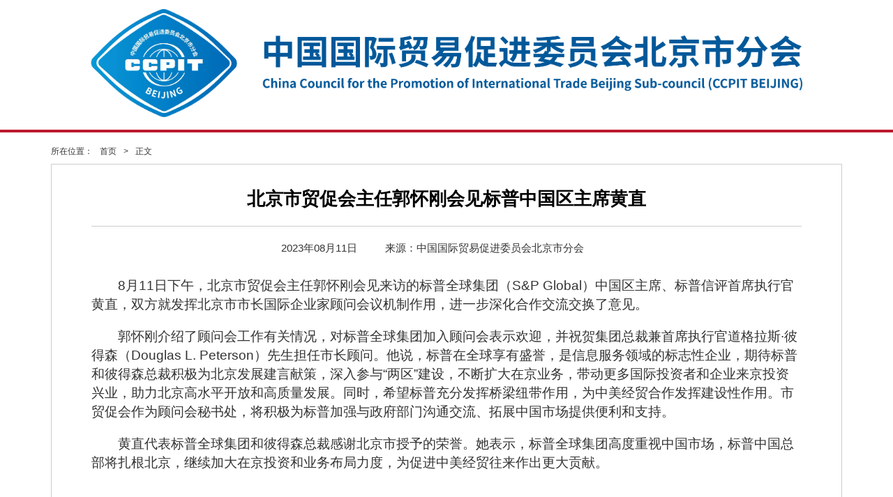

--- FILE ---
content_type: text/html
request_url: http://ccpitbj.org/web/static/articles/catalog_40fcc0367c729df20181af7dc08c0808/article_40fcc036830c53550189e3cc43343997/40fcc036830c53550189e3cc43343997.html
body_size: 88835
content:
<!DOCTYPE html>
<html>
    <head>
        <meta charset="utf-8"> 
        <meta name="renderer" content="webkit">
        <meta http-equiv="X-UA-Compatible" content="IE=edge,chrome=1">
        <title>中国国际贸易促进委员会北京市分会</title>
        <meta name="keywords" content="">
        <meta name="description" content="">
        <meta name="viewport" content="width=device-width, initial-scale=1.0, maximum-scale=1.0, user-scalable=0">
        <style>
.head_top {
  width: 100%;
  height: 31px;
  display: -webkit-box;
  display: -ms-flexbox;
  display: flex;
  -webkit-box-align: center;
      -ms-flex-align: center;
          align-items: center;
  -webkit-box-pack: justify;
      -ms-flex-pack: justify;
          justify-content: space-between;
  background-color: #eaeaea;
}

.head_top .head_top_left {
  display: -webkit-box;
  display: -ms-flexbox;
  display: flex;
  -webkit-box-align: center;
      -ms-flex-align: center;
          align-items: center;
}

.head_top .head_top_left p {
  font-size: 18px;
  color: #333;
  display: block;
  margin-right: 15px;
}

.head_top .head_top_left img {
  width: auto;
  height: auto;
}

.head_top .head_top_right {
  width: auto;
  display: -webkit-box;
  display: -ms-flexbox;
  display: flex;
  -webkit-box-align: center;
      -ms-flex-align: center;
          align-items: center;
}

.head_top .head_top_right .search {
  margin-right: 15px;
  width: 175px;
  height: 27px;
  background-color: #fff;
  display: -webkit-box;
  display: -ms-flexbox;
  display: flex;
  -webkit-box-align: center;
      -ms-flex-align: center;
          align-items: center;
}

.head_top .head_top_right .search input {
  width: 140px;
  height: 27px;
  border: none;
  background: none;
  outline: none;
}

.head_top .head_top_right .search button {
  padding: 0;
  width: 25px;
  height: 27px;
  background: none;
  border: 1px solid #ccc;
  background: none;
  outline: none;
}

.head_top .head_top_right .search button img {
  width: 80%;
}

.head_top .head_top_right .change {
  width: auto;
  height: aut;
}

.head_top .head_top_right .change p {
  font-size: 18px;
  color: #000;
  font-style: italic;
  font-weight: bold;
  text-decoration: underline;
}

.newhead {
  margin: auto;
  width: 1134px;
  height: 31px;
  display: -webkit-box;
  display: -ms-flexbox;
  display: flex;
  -webkit-box-align: center;
      -ms-flex-align: center;
          align-items: center;
  -webkit-box-pack: justify;
      -ms-flex-pack: justify;
          justify-content: space-between;
  background-color: #eaeaea;
}

.head {
  padding: 1% 0;
  width: 100%;
  height: auto;
  text-align: center;
  display: -webkit-box;
  display: -ms-flexbox;
  display: flex;
  -webkit-box-orient: vertical;
  -webkit-box-direction: normal;
      -ms-flex-direction: column;
          flex-direction: column;
  -webkit-box-align: center;
      -ms-flex-align: center;
          align-items: center;
  -webkit-box-pack: center;
      -ms-flex-pack: center;
          justify-content: center;
  background: #fff;
}

.head .head_con {
  margin: auto;
  width: 1134px;
}

.head img {
  width: 90%;
  height: auto;
}

.nav {
  position: relative;
  width: 100%;
  height: 50px;
  background-color: #bd1a2d;
}

.nav .caidan {
  display: none;
}

.nav ul {
  margin: auto;
  width: 1050px;
  height: 50px;
  display: -webkit-box;
  display: -ms-flexbox;
  display: flex;
  -webkit-box-align: center;
      -ms-flex-align: center;
          align-items: center;
  -webkit-box-pack: justify;
      -ms-flex-pack: justify;
          justify-content: space-between;
}

.nav ul li {
  position: relative;
  width: 20%;
  height: 50px;
}

.nav ul li a {
  display: block;
  width: 100%;
  height: 50px;
  line-height: 50px;
  font-size: 20px;
  color: #fff;
  text-align: center;
  font-weight: bold;
}

.nav ul li .subnav {
  display: none;
  position: absolute;
  width: 100%;
  height: auto;
  top: 50px;
  left: 0;
  z-index: 9999;
}

.nav ul li .subnav ul {
  width: 100%;
  height: auto;
  display: -webkit-box;
  display: -ms-flexbox;
  display: flex;
  -webkit-box-orient: vertical;
  -webkit-box-direction: normal;
      -ms-flex-direction: column;
          flex-direction: column;
}

.nav ul li .subnav ul li {
  width: 100%;
  background: rgba(255, 255, 255, 0.7);
}

.nav ul li .subnav ul li a {
  color: #333;
}

.nav ul li:hover a {
  color: #333;
}

.nav ul li:hover .subnav {
  display: block;
}

.tuijian {
  width: 100%;
  height: auto;
}

.tuijian .tuijian_con {
  margin: auto;
  width: 1134px;
  background: #e8e8e8;
}

.tuijian h1 {
  display: block;
  text-align: center;
  width: 100%;
  height: auto;
  border-bottom: 4px solid #bd1a2d;
  font-size: 32px;
  color: #bd1a2d;
  font-weight: normal;
  -webkit-box-sizing: border-box;
          box-sizing: border-box;
  padding: 20px 10%;
}

.tuijian span {
  width: 100%;
  height: auto;
  text-align: center;
  font-size: 18px;
  color: #333;
  display: block;
  margin: 5px 0;
}

.tuijian .tuijian_con_1 {
  margin: auto;
  width: 100%;
  height: auto;
  -webkit-box-sizing: border-box;
          box-sizing: border-box;
  padding: 0 15px;
  padding-bottom: 10px;
}

.tuijian .tuijian_con_1 p {
  font-size: 18px;
  line-height: 28px;
  color: #333;
  display: block;
  width: 100%;
}

.tuijian .tuijian_con_1 p a {
  font-size: 18px;
  color: #333;
  text-decoration: underline;
  font-style: italic;
}

.tuijian .xian {
  width: 100%;
  height: 4px;
  background-color: #bd1a2d;
}

.neirong1 {
  width: 100%;
  height: 390px;
}

.neirong1 .newneirong1 {
  padding-top: 40px;
  margin: auto;
  width: 1134px;
  display: -webkit-box;
  display: -ms-flexbox;
  display: flex;
  -webkit-box-align: center;
      -ms-flex-align: center;
          align-items: center;
  -webkit-box-pack: justify;
      -ms-flex-pack: justify;
          justify-content: space-between;
  background: #e8e8e8;
}

.neirong1 .neirong1_left {
  margin-left: 10px;
  width: 550px;
  height: 360px;
  overflow: hidden;
}

.neirong1 .neirong1_left .banner {
  position: relative;
  width: 100%;
  height: 100%;
}

.neirong1 .neirong1_left .banner .swiper-pagination {
  width: 100%;
  height: 20px;
  background: rgba(0, 0, 0, 0.7);
}

.neirong1 .neirong1_left .banner .swiper-pagination-bullet-active {
  background-color: #fff;
}

.neirong1 .neirong1_left .banner .swiper-pagination-bullet {
  background-color: #ccc;
  width: 12px;
  height: 12px;
}

.neirong1 .neirong1_left img {
  width: 100%;
  height: 100%;
  -o-object-fit: cover;
     object-fit: cover;
}

.neirong1 .neirong1_right {
  margin-right: 10px;
  width: 550px;
  height: 360px;
  -webkit-box-sizing: border-box;
          box-sizing: border-box;
  padding: 7px;
  background-color:#f4f4f4;
}

.neirong1 .neirong1_right .top_nav {
  width: 100%;
  height: 30px;
  display: -webkit-box;
  display: -ms-flexbox;
  display: flex;
  -webkit-box-align: center;
      -ms-flex-align: center;
          align-items: center;
  -webkit-box-pack: justify;
      -ms-flex-pack: justify;
          justify-content: space-between;
  border-bottom: 1px solid #999;
}

.neirong1 .neirong1_right .top_nav ul {
  width: 100%;
  height: 30px;
  display: -webkit-box;
  display: -ms-flexbox;
  display: flex;
  -webkit-box-align: center;
      -ms-flex-align: center;
          align-items: center;
}

.neirong1 .neirong1_right .top_nav ul li {
  width: auto;
  height: 22px;
  margin-right: 5px;
  padding-right: 5px;
}

.neirong1 .neirong1_right .top_nav ul li a {
  font-size: 18px;
  color: #333;
  line-height: 22px;
}

.neirong1 .neirong1_right .top_nav ul li.active a {
  font-weight: bold;
}

.neirong1 .neirong1_right .top_nav .more {
  width: auto;
  height: 30px;
  display: -webkit-box;
  display: -ms-flexbox;
  display: flex;
  -webkit-box-orient: vertical;
  -webkit-box-direction: normal;
      -ms-flex-direction: column;
          flex-direction: column;
  -webkit-box-align: center;
      -ms-flex-align: center;
          align-items: center;
  -webkit-box-pack: center;
      -ms-flex-pack: center;
          justify-content: center;
}

.neirong1 .neirong1_right .top_nav .more p {
  font-size: 30px;
  color: #333;
}

.neirong1 .neirong1_right .bottom_con {
  width: 100%;
  height: auto;
}

.neirong1 .neirong1_right .bottom_con .bottom_con_1 {
  width: 100%;
  height: auto;
  display: none;
}

.neirong1 .neirong1_right .bottom_con .bottom_con_1 ul {
  width: 100%;
  height: auto;
}

.neirong1 .neirong1_right .bottom_con .bottom_con_1 ul li {
  padding-bottom: 4px;
  width: 100%;
  height: auto;
  margin: 13px 0;
  border-bottom: 1px dashed #ccc;
}

.neirong1 .neirong1_right .bottom_con .bottom_con_1 ul li a {
  display: -webkit-box;
  display: -ms-flexbox;
  display: flex;
  -webkit-box-align: center;
      -ms-flex-align: center;
          align-items: center;
  -webkit-box-pack: justify;
      -ms-flex-pack: justify;
          justify-content: space-between;
}

.neirong1 .neirong1_right .bottom_con .bottom_con_1 ul li a .des {
  width: 80%;font-size:18px;
  display: -webkit-box;
  display: -ms-flexbox;
  display: flex;
  -webkit-box-align: center;
      -ms-flex-align: center;
          align-items: center;
		  
}

.neirong1 .neirong1_right .bottom_con .bottom_con_1 ul li a .des i {
  display: block;
  width: 5px;
  height: 5px;
  background-color: #b01f24;
  border-radius: 50%;
  margin: 0 5px;
}

.neirong1 .neirong1_right .bottom_con .bottom_con_1 ul li a .des p {
  font-size: 18px;
  color: #333;
  display: block;
  -webkit-box-align: center;
      -ms-flex-align: center;
          align-items: center;
  white-space: nowrap;
  text-overflow: ellipsis;
  overflow: hidden;
  width: 95%;
}

.neirong1 .neirong1_right .bottom_con .bottom_con_1 ul li a span {
  font-size: 14px;
  color: #333;
  display: block;
  width: 20%;
  text-align: right;
}

.ad {
  width: 100%;
  height: auto;
  padding: 10px 0;
}

.ad img {
  display: block;
  margin: auto;
  width: 1134px;
  height: auto;
  background-color: #e8e8e8;
  -webkit-box-sizing: border-box;
          box-sizing: border-box;
  padding: 0 10px;
}

.neirong2 {
  width: 100%;
  height: auto;
}

.newneirong2 {
  padding-top: 0px;
  background: #e8e8e8;
  margin: auto;
  width: 1134px;
  display: -webkit-box;
  display: -ms-flexbox;
  display: flex;
  -webkit-box-align: center;
      -ms-flex-align: center;
          align-items: center;
  -webkit-box-pack: justify;
      -ms-flex-pack: justify;
          justify-content: space-between;
  padding-bottom:0px;
}

.newneirong2 .neirong2_left {
  margin-left: 10px;
  width: 550px;
  height: 190px;
  -webkit-box-sizing: border-box;
          box-sizing: border-box;
  padding: 10px;
  background-color:#f4f4f4;
}

.newneirong2 .neirong2_left h2 {
  display: block;
  margin-bottom: 15px;
  height: 37px;
  font-size: 28px;
  color: #0068b7;
}

.newneirong2 .neirong2_left .neirong2_left_nav {
  width: 100%;
  height: 40px;
  border-bottom: 1px solid #999;
  display: -webkit-box;
  display: -ms-flexbox;
  display: flex;
  -webkit-box-align: center;
      -ms-flex-align: center;
          align-items: center;
  -webkit-box-pack: justify;
      -ms-flex-pack: justify;
          justify-content: space-between;
}

.newneirong2 .neirong2_left .neirong2_left_nav ul {
  width: 100%;
  height: auto;
  display: -webkit-box;
  display: -ms-flexbox;
  display: flex;
  -webkit-box-align: center;
      -ms-flex-align: center;
          align-items: center;
}

.newneirong2 .neirong2_left .neirong2_left_nav ul li {
  width: auto;
  height: 22px;
  padding-right: 5px;
  margin-right: 5px;
}

.newneirong2 .neirong2_left .neirong2_left_nav ul li a {
  font-size: 18px;
  color: #333;
  line-height: 22px;
}

.newneirong2 .neirong2_left .neirong2_left_nav ul li.active a {
  font-weight: bold;
}

.newneirong2 .neirong2_left .neirong2_left_nav .more {
  width: auto;
  height: 40px;
  display: -webkit-box;
  display: -ms-flexbox;
  display: flex;
  -webkit-box-orient: vertical;
  -webkit-box-direction: normal;
      -ms-flex-direction: column;
          flex-direction: column;
  -webkit-box-align: center;
      -ms-flex-align: center;
          align-items: center;
}

.newneirong2 .neirong2_left .neirong2_left_nav .more p {
  font-size: 30px;
  color: #333;
}

.newneirong2 .neirong2_left .neirong2_left_con {
  width: 100%;
  height: auto;
}

.newneirong2 .neirong2_left .neirong2_left_con .neirong2_left_con1 {
  display: none;
  width: 100%;
  height: auto;
}

.newneirong2 .neirong2_left .neirong2_left_con .neirong2_left_con1 ul {
  width: 100%;
  height: auto;
}

.newneirong2 .neirong2_left .neirong2_left_con .neirong2_left_con1 ul li {
  width: 100%;
  height: auto;
  margin: 3px 0;
  padding-bottom: 3px;
  border-bottom: 1px dashed #ccc;
}

.newneirong2 .neirong2_left .neirong2_left_con .neirong2_left_con1 ul li a {
  display: -webkit-box;
  display: -ms-flexbox;
  display: flex;
  -webkit-box-align: center;
      -ms-flex-align: center;
          align-items: center;
  -webkit-box-pack: justify;
      -ms-flex-pack: justify;
          justify-content: space-between;
}

.newneirong2 .neirong2_left .neirong2_left_con .neirong2_left_con1 ul li a .des {
  width: 80%;font-size:18px;
  height: auto;
  display: -webkit-box;
  display: -ms-flexbox;
  display: flex;
  -webkit-box-align: center;
      -ms-flex-align: center;
          align-items: center;
}

.newneirong2 .neirong2_left .neirong2_left_con .neirong2_left_con1 ul li a .des i {
  display: block;
  width: 5px;
  height: 5px;
  background-color: #b01f24;
  border-radius: 50%;
  margin: 0 5px;
}

.newneirong2 .neirong2_left .neirong2_left_con .neirong2_left_con1 ul li a .des p {
  font-size: 18px;
  color: #333;
  display: block;
  -webkit-box-align: center;
      -ms-flex-align: center;
          align-items: center;
  white-space: nowrap;
  text-overflow: ellipsis;
  overflow: hidden;
  width: 95%;
}

.newneirong2 .neirong2_right {
  margin-right: 10px;
  width: 550px;
  height: 190px;
  -webkit-box-sizing: border-box;
          box-sizing: border-box;
  padding: 10px;
  background-color:#f4f4f4;
}

.newneirong2 .neirong2_right h2 {
  display: block;
  margin-bottom: 15px;
  height: 37px;
  font-size: 28px;
  color: #0068b7;
}

.newneirong2 .neirong2_right .neirong2_right_nav {
  width: 100%;
  height: 40px;
  border-bottom: 1px solid #999;
  display: -webkit-box;
  display: -ms-flexbox;
  display: flex;
  -webkit-box-align: center;
      -ms-flex-align: center;
          align-items: center;
  -webkit-box-pack: justify;
      -ms-flex-pack: justify;
          justify-content: space-between;
}

.newneirong2 .neirong2_right .neirong2_right_nav ul {
  width: 100%;
  height: auto;
  display: -webkit-box;
  display: -ms-flexbox;
  display: flex;
  -webkit-box-align: center;
      -ms-flex-align: center;
          align-items: center;
}

.newneirong2 .neirong2_right .neirong2_right_nav ul li {
  width: auto;
  height: 22px;
  padding-right: 5px;
  margin-right: 5px;
}

.newneirong2 .neirong2_right .neirong2_right_nav ul li a {
  font-size: 18px;
  color: #333;
  line-height: 22px;
}

.newneirong2 .neirong2_right .neirong2_right_nav ul li.active a {
  font-weight: bold;
}

.newneirong2 .neirong2_right .neirong2_right_nav .more {
  width: auto;
  height: 40px;
  display: -webkit-box;
  display: -ms-flexbox;
  display: flex;
  -webkit-box-orient: vertical;
  -webkit-box-direction: normal;
      -ms-flex-direction: column;
          flex-direction: column;
  -webkit-box-align: center;
      -ms-flex-align: center;
          align-items: center;
}

.newneirong2 .neirong2_right .neirong2_right_nav .more p {
  font-size: 30px;
  color: #333;
}

.newneirong2 .neirong2_right .neirong2_right_con {
  width: 100%;
  height: auto;
}

.newneirong2 .neirong2_right .neirong2_right_con .neirong2_right_con1 {
  display: none;
  width: 100%;
  height: auto;
}

.newneirong2 .neirong2_right .neirong2_right_con .neirong2_right_con1 ul {
  width: 100%;
  height: auto;
}

.newneirong2 .neirong2_right .neirong2_right_con .neirong2_right_con1 ul li {
  width: 100%;
  height: auto;
  margin: 3px 0;
  padding-bottom: 3px;
  border-bottom: 1px dashed #ccc;
}

.newneirong2 .neirong2_right .neirong2_right_con .neirong2_right_con1 ul li a {
  display: -webkit-box;
  display: -ms-flexbox;
  display: flex;
  -webkit-box-align: center;
      -ms-flex-align: center;
          align-items: center;
  -webkit-box-pack: justify;
      -ms-flex-pack: justify;
          justify-content: space-between;
}

.newneirong2 .neirong2_right .neirong2_right_con .neirong2_right_con1 ul li a .des {
  width: 80%;font-size:18px;
  height: auto;
  display: -webkit-box;
  display: -ms-flexbox;
  display: flex;
  -webkit-box-align: center;
      -ms-flex-align: center;
          align-items: center;
}

.newneirong2 .neirong2_right .neirong2_right_con .neirong2_right_con1 ul li a .des i {
  display: block;
  width: 5px;
  height: 5px;
  background-color: #b01f24;
  border-radius: 50%;
  margin: 0 5px;
}

.newneirong2 .neirong2_right .neirong2_right_con .neirong2_right_con1 ul li a .des p {
  font-size: 18px;
  color: #333;
  display: block;
  -webkit-box-align: center;
      -ms-flex-align: center;
          align-items: center;
  white-space: nowrap;
  text-overflow: ellipsis;
  overflow: hidden;
  width: 95%;
}

.neirong3 {
  width: 100%;
  height: auto;
}

.newneirong3 {
  padding-bottom: 10px;
  background: #e8e8e8;
  margin: auto;
  width: 1134px;
  display: -webkit-box;
  display: -ms-flexbox;
  display: flex;
  -webkit-box-align: center;
      -ms-flex-align: center;
          align-items: center;
  -webkit-box-pack: justify;
      -ms-flex-pack: justify;
          justify-content: space-between;
}

.newneirong3 .neirong3_left {
  margin-left: 10px;
  width: 550px;
  height: 340px;
  -webkit-box-sizing: border-box;
          box-sizing: border-box;
  padding: 10px;
    background-color:#f4f4f4;
}

.newneirong3 .neirong3_left h2 {
  display: block;
  margin-bottom: 15px;
  height: 37px;
  font-size: 28px;
  color: #0068b7;
}

.newneirong3 .neirong3_left .neirong3_left_nav {
  width: 100%;
  height: 40px;
  border-bottom: 1px solid #999;
  display: -webkit-box;
  display: -ms-flexbox;
  display: flex;
  -webkit-box-align: center;
      -ms-flex-align: center;
          align-items: center;
  -webkit-box-pack: justify;
      -ms-flex-pack: justify;
          justify-content: space-between;
}

.newneirong3 .neirong3_left .neirong3_left_nav ul {
  width: 100%;
  height: auto;
  display: -webkit-box;
  display: -ms-flexbox;
  display: flex;
  -webkit-box-align: center;
      -ms-flex-align: center;
          align-items: center;
}

.newneirong3 .neirong3_left .neirong3_left_nav ul li {
  width: auto;
  height: 22px;
  padding-right: 5px;
  margin-right: 5px;
}

.newneirong3 .neirong3_left .neirong3_left_nav ul li a {
  font-size: 18px;
  color: #333;
  line-height: 22px;
}

.newneirong3 .neirong3_left .neirong3_left_nav ul li.active a {
  font-weight: bold;
}

.newneirong3 .neirong3_left .neirong3_left_nav .more {
  width: auto;
  height: 40px;
  display: -webkit-box;
  display: -ms-flexbox;
  display: flex;
  -webkit-box-orient: vertical;
  -webkit-box-direction: normal;
      -ms-flex-direction: column;
          flex-direction: column;
  -webkit-box-align: center;
      -ms-flex-align: center;
          align-items: center;
}

.newneirong3 .neirong3_left .neirong3_left_nav .more p {
  font-size: 30px;
  color: #333;
}

.newneirong3 .neirong3_left .neirong3_left_con {
  width: 100%;
  height: auto;
}

.newneirong3 .neirong3_left .neirong3_left_con .neirong3_left_con1 {
  display: none;
  width: 100%;
  height: auto;
}

.newneirong3 .neirong3_left .neirong3_left_con .neirong3_left_con1 ul {
  width: 100%;
  height: auto;
}

.newneirong3 .neirong3_left .neirong3_left_con .neirong3_left_con1 ul li {
  width: 100%;
  height: auto;
  margin: 3px 0;
  padding-bottom: 3px;
  border-bottom: 1px dashed #ccc;
}

.newneirong3 .neirong3_left .neirong3_left_con .neirong3_left_con1 ul li a {
  display: -webkit-box;
  display: -ms-flexbox;
  display: flex;
  -webkit-box-align: center;
      -ms-flex-align: center;
          align-items: center;
  -webkit-box-pack: justify;
      -ms-flex-pack: justify;
          justify-content: space-between;
}

.newneirong3 .neirong3_left .neirong3_left_con .neirong3_left_con1 ul li a .des {
  width: 80%;font-size:18px;
  height: auto;
  display: -webkit-box;
  display: -ms-flexbox;
  display: flex;
  -webkit-box-align: center;
      -ms-flex-align: center;
          align-items: center;
}

.newneirong3 .neirong3_left .neirong3_left_con .neirong3_left_con1 ul li a .des i {
  display: block;
  width: 5px;
  height: 5px;
  background-color: #b01f24;
  border-radius: 50%;
  margin: 0 5px;
}

.newneirong3 .neirong3_left .neirong3_left_con .neirong3_left_con1 ul li a .des p {
  font-size: 18px;
  color: #333;
  display: block;
  -webkit-box-align: center;
      -ms-flex-align: center;
          align-items: center;
  white-space: nowrap;
  text-overflow: ellipsis;
  overflow: hidden;
  width: 95%;
}

.newneirong3 .neirong3_right {
  margin-left: 10px;
  margin-right: 10px;
  width: 550px;
  height: 380px;
  -webkit-box-sizing: border-box;
          box-sizing: border-box;
  padding: 10px;
    background-color:#f4f4f4;
}



.newneirong3 .neirong3_right h2 {
  display: block;
  margin-bottom: 15px;
  height: 37px;
  font-size: 28px;
  color: #0068b7;
}

.newneirong3 .neirong3_right .neirong3_right_nav {
  width: 100%;
  height: 40px;
  border-bottom: 1px solid #999;
  display: -webkit-box;
  display: -ms-flexbox;
  display: flex;
  -webkit-box-align: center;
      -ms-flex-align: center;
          align-items: center;
  -webkit-box-pack: justify;
      -ms-flex-pack: justify;
          justify-content: space-between;
}

.newneirong3 .neirong3_right .neirong3_right_nav ul {
  width: 100%;
  height: auto;
  display: -webkit-box;
  display: -ms-flexbox;
  display: flex;
  -webkit-box-align: center;
      -ms-flex-align: center;
          align-items: center;
}

.newneirong3 .neirong3_right .neirong3_right_nav ul li {
  width: auto;
  height: 22px;
  padding-right: 5px;
  margin-right: 5px;
}

.newneirong3 .neirong3_right .neirong3_right_nav ul li a {
  font-size: 18px;
  color: #333;
  line-height: 22px;
}

.newneirong3 .neirong3_right .neirong3_right_nav ul li.active a {
  font-weight: bold;
}

.newneirong3 .neirong3_right .neirong3_right_nav .more {
  width: auto;
  height: 40px;
  display: -webkit-box;
  display: -ms-flexbox;
  display: flex;
  -webkit-box-orient: vertical;
  -webkit-box-direction: normal;
      -ms-flex-direction: column;
          flex-direction: column;
  -webkit-box-align: center;
      -ms-flex-align: center;
          align-items: center;
}

.newneirong3 .neirong3_right .neirong3_right_nav .more p {
  font-size: 30px;
  color: #333;
}

.newneirong3 .neirong3_right .neirong3_right_con {
  width: 100%;
  height: auto;
}

.newneirong3 .neirong3_right .neirong3_right_con .neirong3_right_con2{
  width: 45%;
  height: 110px;
  background-color:#ffffff;
  padding:20px;
}


.newneirong3 .neirong3_right .neirong3_right_con .img {
  width:100%;
  height: 133px;
  object-fit: fill;
}

.newneirong3 .neirong3_right .neirong3_right_con .neirong3_right_con1 {
  display: none;
  width: 100%;
  height: auto;
}

.newneirong3 .neirong3_right .neirong3_right_con .neirong3_right_con1 ul {
  width: 100%;
  height: auto;
}

.newneirong3 .neirong3_right .neirong3_right_con .neirong3_right_con1 ul li {
  width: 100%;
  height: auto;
  margin: 3px 0;
  padding-bottom: 3px;
  border-bottom: 1px dashed #ccc;
}

.newneirong3 .neirong3_right .neirong3_right_con .neirong3_right_con1 ul li a {
  display: -webkit-box;
  display: -ms-flexbox;
  display: flex;
  -webkit-box-align: center;
      -ms-flex-align: center;
          align-items: center;
  -webkit-box-pack: justify;
      -ms-flex-pack: justify;
          justify-content: space-between;
}

.newneirong3 .neirong3_right .neirong3_right_con .neirong3_right_con1 ul li a .des {
  width: 70%;font-size:18px;
  height: auto;
  display: -webkit-box;
  display: -ms-flexbox;
  display: flex;
  -webkit-box-align: center;
      -ms-flex-align: center;
          align-items: center;
}

.newneirong3 .neirong3_right .neirong3_right_con .neirong3_right_con1 ul li a .des i {
  display: block;
  width: 5px;
  height: 5px;
  background-color: #b01f24;
  border-radius: 50%;
  margin: 0 5px;
}

.newneirong3 .neirong3_right .neirong3_right_con .neirong3_right_con1 ul li a .des p {
  font-size: 18px;
  color: #333;
  display: block;
  -webkit-box-align: center;
      -ms-flex-align: center;
          align-items: center;
  white-space: nowrap;
  text-overflow: ellipsis;
  overflow: hidden;
  width: 95%;
}

.neirong4 {
  width: 100%;
  height: auto;
}

.newneirong4 {
  padding-top: 10px;
  background: #e8e8e8;
  margin: auto;
  width: 1134px;
  display: -webkit-box;
  display: -ms-flexbox;
  display: flex;
  -webkit-box-align: center;
      -ms-flex-align: center;
          align-items: center;
  -webkit-box-pack: justify;
      -ms-flex-pack: justify;
          justify-content: space-between;
}

.newneirong4 .neirong4_left {
  margin-left: 10px;
  /*margin-bottom: 20px;*/
  width: 550px;
  height: 350px;
  -webkit-box-sizing: border-box;
          box-sizing: border-box;
  padding: 10px;
    background-color:#f4f4f4;
}

.newneirong4 .neirong4_left h2 {
  padding-bottom: 10px;
  display: block;
  margin-bottom: 8px;
  height: 37px;
  font-size: 28px;
  color: #0068b7;
  border-bottom: 1px solid #333;
}

.newneirong4 .neirong4_left .neirong4_left_nav {
  width: 100%;
  height: 40px;
  border-bottom: 1px solid #999;
  display: -webkit-box;
  display: -ms-flexbox;
  display: flex;
  -webkit-box-align: center;
      -ms-flex-align: center;
          align-items: center;
  -webkit-box-pack: justify;
      -ms-flex-pack: justify;
          justify-content: space-between;
}

.newneirong4 .neirong4_left .neirong4_left_nav ul {
  width: 100%;
  height: auto;
  display: -webkit-box;
  display: -ms-flexbox;
  display: flex;
  -webkit-box-align: center;
      -ms-flex-align: center;
          align-items: center;
}

.newneirong4 .neirong4_left .neirong4_left_nav ul li {
  width: auto;
  height: 22px;
  padding-right: 5px;
  margin-right: 5px;
}

.newneirong4 .neirong4_left .neirong4_left_nav ul li a {
  font-size: 18px;
  color: #333;
  line-height: 22px;
}

.newneirong4 .neirong4_left .neirong4_left_nav ul li.active a {
  font-weight: bold;
}

.newneirong4 .neirong4_left .neirong4_left_nav .more {
  width: auto;
  height: 40px;
  display: -webkit-box;
  display: -ms-flexbox;
  display: flex;
  -webkit-box-orient: vertical;
  -webkit-box-direction: normal;
      -ms-flex-direction: column;
          flex-direction: column;
  -webkit-box-align: center;
      -ms-flex-align: center;
          align-items: center;
}

.newneirong4 .neirong4_left .neirong4_left_nav .more p {
  font-size: 30px;
  color: #333;
}

.newneirong4 .neirong4_left .neirong4_left_con {
  width: 100%;
  height: auto;
}

.newneirong4 .neirong4_left .neirong4_left_con .neirong4_left_con1 {
  display: none;
  width: 100%;
  height: auto;
}

.newneirong4 .neirong4_left .neirong4_left_con .neirong4_left_con1 ul {
  width: 100%;
  height: auto;
}

.newneirong4 .neirong4_left .neirong4_left_con .neirong4_left_con1 ul li {
  width: 100%;
  height: auto;
  margin: 3px 0;
  padding-bottom: 3px;
  border-bottom: 1px dashed #ccc;
}

.newneirong4 .neirong4_left .neirong4_left_con .neirong4_left_con1 ul li a {
  display: -webkit-box;
  display: -ms-flexbox;
  display: flex;
  -webkit-box-align: center;
      -ms-flex-align: center;
          align-items: center;
  -webkit-box-pack: justify;
      -ms-flex-pack: justify;
          justify-content: space-between;
}

.newneirong4 .neirong4_left .neirong4_left_con .neirong4_left_con1 ul li a .des {
  width: 80%;font-size:18px;
  height: auto;
  display: -webkit-box;
  display: -ms-flexbox;
  display: flex;
  -webkit-box-align: center;
      -ms-flex-align: center;
          align-items: center;
}

.newneirong4 .neirong4_left .neirong4_left_con .neirong4_left_con1 ul li a .des i {
  display: block;
  width: 5px;
  height: 5px;
  background-color: #b01f24;
  border-radius: 50%;
  margin: 0 5px;
}

.newneirong4 .neirong4_left .neirong4_left_con .neirong4_left_con1 ul li a .des p {
  font-size: 18px;
  color: #333;
  display: block;
  -webkit-box-align: center;
      -ms-flex-align: center;
          align-items: center;
  white-space: nowrap;
  text-overflow: ellipsis;
  overflow: hidden;
  width: 95%;
}

.newneirong4 .neirong4_right {
  margin-right: 10px;
  /*margin-bottom: 20px;*/
  width: 550px;
  height: 350px;
  -webkit-box-sizing: border-box;
          box-sizing: border-box;
		  
  background-color:#f4f4f4;
}

.newneirong4 .neirong4_right h2 {
  padding: 10px;
  padding-bottom: 10px;
  display: block;
  margin-bottom: 8px;
  height: 37px;
  font-size: 28px;
  color: #0068b7;
  border-bottom: 1px solid #333;
}

.newneirong4 .neirong4_right .neirong4_right_list {
  width: 100%;
  height: auto;
}

.newneirong4 .neirong4_right .neirong4_right_list ul {
  padding: 6px;
  width: 100%;
  height: auto;
  display: -webkit-box;
  display: -ms-flexbox;
  display: flex;
  -webkit-box-pack: justify;
      -ms-flex-pack: justify;
          justify-content: space-between;
  -webkit-box-align: center;
      -ms-flex-align: center;
          align-items: center;
  -webkit-box-sizing: border-box;
          box-sizing: border-box;
}

.newneirong4 .neirong4_right .neirong4_right_list ul li {
  width: 24%;
  height: 172px;
  display: -webkit-box;
  display: -ms-flexbox;
  display: flex;
  -webkit-box-orient: vertical;
  -webkit-box-direction: normal;
      -ms-flex-direction: column;
          flex-direction: column;
  -webkit-box-align: center;
      -ms-flex-align: center;
          align-items: center;
}

.newneirong4 .neirong4_right .neirong4_right_list ul li a {
  width: 100%;
  height: 172px;
  display: -webkit-box;
  display: -ms-flexbox;
  display: flex;
  -webkit-box-orient: vertical;
  -webkit-box-direction: normal;
      -ms-flex-direction: column;
          flex-direction: column;
  -webkit-box-align: center;
      -ms-flex-align: center;
          align-items: center;
  -webkit-box-pack: center;
      -ms-flex-pack: center;
          justify-content: center;
}

.newneirong4 .neirong4_right .neirong4_right_list ul li a .tubiao {
  margin-bottom: 5px;
  width: 90px;
  height: 90px;
  border-radius: 50%;
  display: -webkit-box;
  display: -ms-flexbox;
  display: flex;
  -webkit-box-align: center;
      -ms-flex-align: center;
          align-items: center;
  background-color: #f2f2f2;
  -webkit-box-pack: center;
      -ms-flex-pack: center;
          justify-content: center;
  border: 1px solid #ccc;
}

.newneirong4 .neirong4_right .neirong4_right_list ul li a .tubiao img {
  width: 50%;
  height: 50%;
}

.newneirong4 .neirong4_right .neirong4_right_list ul li a p {
  font-size: 16px;
  display: block;
  color: #333;
  width: 100%;
  height: 50px;
  text-align: center;
}

.newneirong4 .neirong4_right .neirong4_right_list .ad {
  margin: 0;
  width: 100%;
}

.newneirong4 .neirong4_right .neirong4_right_list .ad img {
  width: 100%;
}

.newneirong4 .neirong4_right .neirong4_right_nav {
  width: 100%;
  height: 40px;
  border-bottom: 1px solid #999;
  display: -webkit-box;
  display: -ms-flexbox;
  display: flex;
  -webkit-box-align: center;
      -ms-flex-align: center;
          align-items: center;
  -webkit-box-pack: justify;
      -ms-flex-pack: justify;
          justify-content: space-between;
}

.newneirong4 .neirong4_right .neirong4_right_nav ul {
  width: 100%;
  height: auto;
  display: -webkit-box;
  display: -ms-flexbox;
  display: flex;
  -webkit-box-align: center;
      -ms-flex-align: center;
          align-items: center;
}

.newneirong4 .neirong4_right .neirong4_right_nav ul li {
  width: auto;
  height: 22px;
  padding-right: 5px;
  margin-right: 5px;
}

.newneirong4 .neirong4_right .neirong4_right_nav ul li a {
  font-size: 18px;
  color: #333;
  line-height: 22px;
}

.newneirong4 .neirong4_right .neirong4_right_nav ul li.active a {
  font-weight: bold;
}

.newneirong4 .neirong4_right .neirong4_right_nav .more {
  width: auto;
  height: 40px;
  display: -webkit-box;
  display: -ms-flexbox;
  display: flex;
  -webkit-box-orient: vertical;
  -webkit-box-direction: normal;
      -ms-flex-direction: column;
          flex-direction: column;
  -webkit-box-align: center;
      -ms-flex-align: center;
          align-items: center;
}

.newneirong4 .neirong4_right .neirong4_right_nav .more p {
  font-size: 30px;
  color: #333;
}

.newneirong4 .neirong4_right .neirong4_right_con {
  width: 100%;
  height: auto;
}

.newneirong4 .neirong4_right .neirong4_right_con .neirong4_right_con1 {
  display: none;
  width: 100%;
  height: auto;
}

.newneirong4 .neirong4_right .neirong4_right_con .neirong4_right_con1 ul {
  width: 100%;
  height: auto;
}

.newneirong4 .neirong4_right .neirong4_right_con .neirong4_right_con1 ul li {
  width: 100%;
  height: auto;
  margin: 5px 0;
}

.newneirong4 .neirong4_right .neirong4_right_con .neirong4_right_con1 ul li a {
  display: -webkit-box;
  display: -ms-flexbox;
  display: flex;
  -webkit-box-align: center;
      -ms-flex-align: center;
          align-items: center;
  -webkit-box-pack: justify;
      -ms-flex-pack: justify;
          justify-content: space-between;
}

.newneirong4 .neirong4_right .neirong4_right_con .neirong4_right_con1 ul li a .des {
  width: 80%;font-size:18px;
  height: auto;
  display: -webkit-box;
  display: -ms-flexbox;
  display: flex;
  -webkit-box-align: center;
      -ms-flex-align: center;
          align-items: center;
}

.newneirong4 .neirong4_right .neirong4_right_con .neirong4_right_con1 ul li a .des i {
  display: block;
  width: 5px;
  height: 5px;
  background-color: #b01f24;
  border-radius: 50%;
  margin: 0 5px;
}

.newneirong4 .neirong4_right .neirong4_right_con .neirong4_right_con1 ul li a .des p {
  font-size: 18px;
  color: #333;
  display: block;
  -webkit-box-align: center;
      -ms-flex-align: center;
          align-items: center;
  white-space: nowrap;
  text-overflow: ellipsis;
  overflow: hidden;
  width: 95%;
}

.neirong5 {
  width: 100%;
  height: auto;
}

.newneirong5 {
  padding-top: 10px;
  background: #e8e8e8;
  margin: auto;
  width: 1134px;
  display: -webkit-box;
  display: -ms-flexbox;
  display: flex;
  -webkit-box-align: center;
      -ms-flex-align: center;
          align-items: center;
  -webkit-box-pack: justify;
      -ms-flex-pack: justify;
          justify-content: space-between;
}

.newneirong5 .neirong5_left {
  margin-left: 10px;
  margin-bottom: 25px;
  width: 358px;
  height: 400px;
  -webkit-box-sizing: border-box;
          box-sizing: border-box;
  padding: 10px;
    background-color:#f4f4f4;
}

.newneirong5 .neirong5_left h2 {
  display: block;
  margin-bottom: 15px;
  height: 37px;
  font-size: 28px;
  color: #0068b7;
}

.newneirong5 .neirong5_left .neirong5_left_nav {
  width: 100%;
  height: 40px;
  border-bottom: 1px solid #999;
  display: -webkit-box;
  display: -ms-flexbox;
  display: flex;
  -webkit-box-align: center;
      -ms-flex-align: center;
          align-items: center;
  -webkit-box-pack: justify;
      -ms-flex-pack: justify;
          justify-content: space-between;
}

.newneirong5 .neirong5_left .neirong5_left_nav ul {
  width: 100%;
  height: auto;
  display: -webkit-box;
  display: -ms-flexbox;
  display: flex;
  -webkit-box-align: center;
      -ms-flex-align: center;
          align-items: center;
}

.newneirong5 .neirong5_left .neirong5_left_nav ul li {
  width: auto;
  height: 22px;
  padding-right: 5px;
  margin-right: 5px;
}

.newneirong5 .neirong5_left .neirong5_left_nav ul li a {
  font-size: 18px;
  color: #333;
  line-height: 22px;
}

.newneirong5 .neirong5_left .neirong5_left_nav ul li.active a {
  font-weight: bold;
  font-size: 18px;
  color:#000000;
}

.newneirong5 .neirong5_left .neirong5_left_nav .more {
  width: auto;
  height: 40px;
  display: -webkit-box;
  display: -ms-flexbox;
  display: flex;
  -webkit-box-orient: vertical;
  -webkit-box-direction: normal;
      -ms-flex-direction: column;
          flex-direction: column;
  -webkit-box-align: center;
      -ms-flex-align: center;
          align-items: center;
}

.newneirong5 .neirong5_left .neirong5_left_nav .more p {
  font-size: 30px;
  color: #333;
}

.newneirong5 .neirong5_left .neirong5_left_con {
  /*margin-top: 10px;*/
  width: 100%;
  height: auto;
}

.newneirong5 .neirong5_left .neirong5_left_con .neirong5_left_con1 {
  display: none;
  width: 100%;
  height: auto;
}
.xxgk {
	margin-top:10px;
}
.xxgk ul {
  width: 100%;
  height: auto;
  display: -webkit-box;
  display: -ms-flexbox;
  display: flex;
  -ms-flex-wrap: wrap;
      flex-wrap: wrap;
  -webkit-box-pack: justify;
      -ms-flex-pack: justify;
          justify-content: space-between;
}

.xxgk  ul li {
  width: 160px;
  height: 100px;
  margin: 5px 0;
  border: 1px solid #898989;
  margin: 3px;
}

.xxgk ul li:nth-child(6) a .img img {
  width: 150%;
}

.xxgk ul li a {
  display: -webkit-box;
  display: -ms-flexbox;
  display: flex;
  -webkit-box-align: center;
      -ms-flex-align: center;
          align-items: center;
  -webkit-box-pack: center;
      -ms-flex-pack: center;
          justify-content: center;
  width: 100%;
  height: 100px;
}

.xxgk ul li a .img {
  margin-right: 10px;
  width: 30px;
  height: 55px;
  display: -webkit-box;
  display: -ms-flexbox;
  display: flex;
  -webkit-box-orient: vertical;
  -webkit-box-direction: normal;
      -ms-flex-direction: column;
          flex-direction: column;
  -webkit-box-align: center;
      -ms-flex-align: center;
          align-items: center;
  -webkit-box-pack: center;
      -ms-flex-pack: center;
          justify-content: center;
}

.xxgk ul li a .img img {
  width: 100%;
}

.xxgk ul li a p {
  font-size: 20px;
  color: #333;
}

.newneirong5 .neirong5_right {
  margin-left: 0px;
  margin-bottom: 25px;
  width: 370px;
  height: 400px;
  -webkit-box-sizing: border-box;
          box-sizing: border-box;
  padding: 10px;
    background-color:#f4f4f4;
}

.newneirong5 .neirong5_right h2 {
  display: block;
  margin-bottom: 15px;
  height: 37px;
  font-size: 28px;
  color: #0068b7;
}

.newneirong5 .neirong5_right .neirong5_right_nav {
  width: 100%;
  height: 40px;
  border-bottom: 1px solid #999;
  display: -webkit-box;
  display: -ms-flexbox;
  display: flex;
  -webkit-box-align: center;
      -ms-flex-align: center;
          align-items: center;
  -webkit-box-pack: justify;
      -ms-flex-pack: justify;
          justify-content: space-between;
}

.newneirong5 .neirong5_right .neirong5_right_nav ul {
  width: 50%;
  height: auto;
  display: -webkit-box;
  display: -ms-flexbox;
  display: flex;
  -webkit-box-align: center;
      -ms-flex-align: center;
          align-items: center;
}

.newneirong5 .neirong5_right .neirong5_right_nav ul li {
  width: auto;
  height: 22px;
  padding-right: 5px;
  margin-right: 5px;
}

.newneirong5 .neirong5_right .neirong5_right_nav ul li a {
  font-size: 18px;
  color: #333;
  line-height: 22px;
}

.newneirong5 .neirong5_right .neirong5_right_nav ul li.active a {
  font-weight: bold;
  font-size: 18px;
  color:#000000;
}

.newneirong5 .neirong5_right .neirong5_right_nav .more {
  width: auto;
  height: 40px;
  display: -webkit-box;
  display: -ms-flexbox;
  display: flex;
  -webkit-box-orient: vertical;
  -webkit-box-direction: normal;
      -ms-flex-direction: column;
          flex-direction: column;
  -webkit-box-align: center;
      -ms-flex-align: center;
          align-items: center;
		  justify-content: center;
}

.newneirong5 .neirong5_right .neirong5_right_nav .more p {
  font-size: 30px;
  color: #333;
}

.newneirong5 .neirong5_right .neirong5_right_con {
  width: 100%;
  height: auto;
}

.newneirong5 .neirong5_right .neirong5_right_con .neirong5_right_con1 {
  display: none;
  width: 100%;
  height: auto;
}

.newneirong5 .neirong5_right .neirong5_right_con .neirong5_right_con1 ul {
  width: 100%;
  height: auto;
}

.newneirong5 .neirong5_right .neirong5_right_con .neirong5_right_con1 ul li {
  width: 100%;
  height: auto;
  margin: 3px 0;
  padding-bottom: 3px;
  border-bottom: 1px dashed #ccc;
}

.newneirong5 .neirong5_right .neirong5_right_con .neirong5_right_con1 ul li a {
  display: -webkit-box;
  display: -ms-flexbox;
  display: flex;
  -webkit-box-align: center;
      -ms-flex-align: center;
          align-items: center;
  -webkit-box-pack: justify;
      -ms-flex-pack: justify;
          justify-content: space-between;
}

.newneirong5 .neirong5_right .neirong5_right_con .neirong5_right_con1 ul li a .des {
  width: 70%;font-size:18px;
  height: auto;
  display: -webkit-box;
  display: -ms-flexbox;
  display: flex;
  -webkit-box-align: center;
      -ms-flex-align: center;
          align-items: center;
}

.newneirong5 .neirong5_right .neirong5_right_con .neirong5_right_con1 ul li a .des i {
  display: block;
  width: 5px;
  height: 5px;
  background-color: #b01f24;
  border-radius: 50%;
  margin: 0 5px;
}

.newneirong5 .neirong5_right .neirong5_right_con .neirong5_right_con1 ul li a .des p {
  font-size: 18px;
  color: #333;
  display: block;
  -webkit-box-align: center;
      -ms-flex-align: center;
          align-items: center;
  white-space: nowrap;
  text-overflow: ellipsis;
  overflow: hidden;
  width: 95%;
}

.neirong6 {
  width: 100%;
  height: auto;
}

.newneirong6 {
  margin: auto;
  width: 1134px;
  height: auto;
  background: #e8e8e8;
  -webkit-box-sizing: border-box;
          box-sizing: border-box;
  padding: 0 10px;
}

.newneirong6 h2 {
  font-size: 28px;
  color: #0068b7;
  display: block;
  margin-bottom: 20px;
  margin-left: 10px;
}

.newneirong6 .neirong6_list {
  margin: auto;
  width: 100%;
  height: 60px;
}

.newneirong6 .neirong6_list ul {
  margin: auto;
  width: 100%;
  height: 60px;
  display: -webkit-box;
  display: -ms-flexbox;
  display: flex;
  -webkit-box-align: center;
      -ms-flex-align: center;
          align-items: center;
  -webkit-box-pack: justify;
      -ms-flex-pack: justify;
          justify-content: space-between;
}

.newneirong6 .neirong6_list ul li {
  width: 32%;
  height: 60px;
  -webkit-box-shadow: 0 0 10px rgba(0, 0, 0, 0.3);
          box-shadow: 0 0 10px rgba(0, 0, 0, 0.3);
  border: 1px solid #02a7f0;
  border-radius: 5px;
  margin-bottom: 15px;
  background-color: #fff;
}

.newneirong6 .neirong6_list ul li a {
  display: -webkit-box;
  display: -ms-flexbox;
  display: flex;
  -webkit-box-align: center;
      -ms-flex-align: center;
          align-items: center;
  -webkit-box-pack: center;
      -ms-flex-pack: center;
          justify-content: center;
  width: 100%;
  height: 60px;
}

.newneirong6 .neirong6_list ul li a .img {
  margin-right: 5px;
  width: 30px;
  height: 60px;
  display: -webkit-box;
  display: -ms-flexbox;
  display: flex;
  -webkit-box-orient: vertical;
  -webkit-box-direction: normal;
      -ms-flex-direction: column;
          flex-direction: column;
  -webkit-box-align: center;
      -ms-flex-align: center;
          align-items: center;
  -webkit-box-pack: center;
      -ms-flex-pack: center;
          justify-content: center;
}

.newneirong6 .neirong6_list ul li a .img img {
  width: 100%;
}

.newneirong6 .neirong6_list ul li a p {
  font-size: 24px;
  color: #333;
}

.neirong7 {
  margin: auto;
  padding-top: 10px;
  padding-bottom: 15px;
  width: 100%;
  height: auto;
}

.neirong7 .neirong7_nav {
  margin: auto;
  width: 1134px;
  height: 60px;
  background: #e8e8e8;
}

.neirong7 .neirong7_nav ul {
    width: 1114px;
    height: 60px;
    display: -webkit-box;
    display: -ms-flexbox;
    display: flex;
    -webkit-box-align: center;
    -ms-flex-align: center;
    align-items: center;
    -webkit-box-pack: justify;
    -ms-flex-pack: justify;
    justify-content: space-between;
    padding: 0 10px;
}

.neirong7 .neirong7_nav ul li {
  width: 16%;
    height: 40px;
    margin: 20px 0x;
    box-shadow: 0 0 5px rgb(0 0 0 / 30%);
    border: 1px solid #02a7f0;
    border-radius: 5px;
    background-color: #fff;
}

.neirong7 .neirong7_nav ul li a {
  display: -webkit-box;
  display: -ms-flexbox;
  display: flex;
  -webkit-box-align: center;
      -ms-flex-align: center;
          align-items: center;
  -webkit-box-pack: center;
      -ms-flex-pack: center;
          justify-content: center;
  width: 100%;
  height: 40px;
}

.neirong7 .neirong7_nav ul li a p {
  font-size: 15px;
  color: #000000;
  display: block;
  margin-right: 10px;
}

.neirong7 .neirong7_nav ul li a img {
  width: 20px;
}

.neirong7 .neirong7_nav ul li a img.img1 {
  display: block;
}

.neirong7 .neirong7_nav ul li a img.img2 {
  display: none;
}

.neirong7 .neirong7_nav ul li.active {
  background-color: #ffffff;
}

.neirong7 .neirong7_nav ul li.active a p {
  color: #000000;
}

.neirong7 .neirong7_nav ul li.active a .img1 {
  display: none;
}

.neirong7 .neirong7_nav ul li.active a .img2 {
  display: block;
}

.neirong7 .neirong7_con {
  width: 100%;
  height: auto;
}

.neirong7 .neirong7_con ul {
  border: 1px solid #ccc;
  padding: 20px 0;
  margin: auto;
  width: 1134px;
  height: auto;
  background-color: #fff;
  display: -webkit-box;
  display: -ms-flexbox;
  display: flex;
  -webkit-box-align: center;
      -ms-flex-align: center;
          align-items: center;
  -ms-flex-wrap: wrap;
      flex-wrap: wrap;
  display: none;
}

.neirong7 .neirong7_con ul li {
  float: left;
  width: 25%;
  height: auto;
  margin-bottom: 10px;
  -webkit-box-sizing: border-box;
          box-sizing: border-box;
  padding-left: 5%;
}

.neirong7 .neirong7_con ul li a {
  display: block;
  width: 100%;
  color: #333;
  font-size: 14px;
}


.footer {
  width: 100%;
  height: 120px;
  background-color: #ffffff;
}

.newfooter {
  margin: auto;
  width: 1134px;
  height: 120px;
  -webkit-box-sizing: border-box;
          box-sizing: border-box;
  padding: 5px 0;
  display: -webkit-box;
  display: -ms-flexbox;
  display: flex;
  -webkit-box-align: center;
      -ms-flex-align: center;
          align-items: center;
  -webkit-box-pack: center;
      -ms-flex-pack: center;
          justify-content: center;
}

.newfooter .footer_left {
  padding-left: 15%;
  width: 70%;
  height: auto;
}

.newfooter .footer_left .footer_left_top {
  display: -webkit-box;
  display: -ms-flexbox;
  display: flex;
  -webkit-box-align: center;
      -ms-flex-align: center;
          align-items: center;
  width: 100%;
  -webkit-box-pack: center;
      -ms-flex-pack: center;
          justify-content: center;
  margin-bottom: 15px;
}

.newfooter .footer_left .footer_left_top p {
  display: block;
  margin-right: 40px;
  font-size: 16px;
  color: #333;
}

.newfooter .footer_left .footer_left_bot {
  width: 100%;
  height: auto;
}

.newfooter .footer_left .footer_left_bot .footer_left_bot_1 {
  display: -webkit-box;
  display: -ms-flexbox;
  display: flex;
  -webkit-box-align: center;
      -ms-flex-align: center;
          align-items: center;
  width: 100%;
  -webkit-box-pack: center;
      -ms-flex-pack: center;
          justify-content: center;
}

.newfooter .footer_left .footer_left_bot .footer_left_bot_1 p {
  display: block;
  margin-right: 40px;
  font-size: 16px;
  color: #333;
}

.newfooter .footer_right {
  width: 25%;
  height: auto;
}

.newfooter .footer_right ul {
  width: 100%;
  height: auto;
  display: -webkit-box;
  display: -ms-flexbox;
  display: flex;
  -webkit-box-align: center;
      -ms-flex-align: center;
          align-items: center;
  -webkit-box-pack: end;
      -ms-flex-pack: end;
          justify-content: flex-end;
}

.newfooter .footer_right ul li {
  margin-left: 10px;
  width: auto;
  display: -webkit-box;
  display: -ms-flexbox;
  display: flex;
  -webkit-box-orient: vertical;
  -webkit-box-direction: normal;
      -ms-flex-direction: column;
          flex-direction: column;
  -webkit-box-align: center;
      -ms-flex-align: center;
          align-items: center;
}

.newfooter .footer_right ul li img {
  display: block;
  margin-bottom: 10px;
  width: 70px;
  height: 70px;
}

.newfooter .footer_right ul li p {
  font-size: 16px;
  color: #333;
}

.wd {
  width: 100%;
  height: 30px;
}

.newwd {
  margin: auto;
  width: 1134px;
  height: 30px;
  background-color: #fff;
  -webkit-box-sizing: border-box;
          box-sizing: border-box;
  display: -webkit-box;
  display: -ms-flexbox;
  display: flex;
  -webkit-box-align: center;
      -ms-flex-align: center;
          align-items: center;
  -webkit-box-pack: justify;
      -ms-flex-pack: justify;
          justify-content: space-between;
}

.newwd p {
  font-size: 14px;
  color: #000;
}

.newslist {
  margin: auto;
  padding-bottom: 15px;
  margin-top: 15px;
  width: 1134px;
  height: auto;
  display: -webkit-box;
  display: -ms-flexbox;
  display: flex;
  -webkit-box-pack: justify;
      -ms-flex-pack: justify;
          justify-content: space-between;
  background-color: #fff;
}

.newslist .newslist_left {
  width: 100%;
  height: auto;
}

.newslist .newslist_left .newslist_left_top {
  padding-bottom: 5px;
  width: 100%;
  height: 25px;
  display: -webkit-box;
  display: -ms-flexbox;
  display: flex;
  -webkit-box-align: center;
      -ms-flex-align: center;
          align-items: center;
}

.newslist .newslist_left .newslist_left_top p {
  font-size: 12px;
  color: #333;
  display: block;
  margin-right: 10px;
}

.newslist .newslist_left .newslist_left_top a {
  display: block;
  font-size: 12px;
  margin-right: 10px;
}

.newslist .newslist_left .newslist_left_ul {
  width: 100%;
  min-height: calc(100vh - 480px);
  margin-bottom: 20px;
  -webkit-box-sizing: border-box;
          box-sizing: border-box;
  padding: 15px 3%;
  border: 1px solid #ccc;
}

.newslist .newslist_left .newslist_left_ul h2 {
  margin: 15px 0;
  font-size: 30px;
  color: #bd1a2d;
  display: block;
  padding-left: 20px;
  border-left: 3px solid #bd1a2d;
  margin-bottom: 20px;
}

.newslist .newslist_left .newslist_left_ul ul {
  width: 100%;
  height: auto;
}

.newslist .newslist_left .newslist_left_ul ul li {
  width: 100%;
  height: 40px;
  border-bottom: 1px dashed #ccc;
}

.newslist .newslist_left .newslist_left_ul ul li a {
  display: -webkit-box;
  display: -ms-flexbox;
  display: flex;
  -webkit-box-align: center;
      -ms-flex-align: center;
          align-items: center;
  -webkit-box-pack: justify;
      -ms-flex-pack: justify;
          justify-content: space-between;
  width: 100%;
  height: 40px;
}

.newslist .newslist_left .newslist_left_ul ul li a .des {
  width: 80%;
  height: 40px;
  display: -webkit-box;
  display: -ms-flexbox;
  display: flex;
  -webkit-box-align: center;
      -ms-flex-align: center;
          align-items: center;
  white-space: nowrap;
  text-overflow: ellipsis;
  overflow: hidden;
}

.newslist .newslist_left .newslist_left_ul ul li a .des i {
  width: 3px;
  height: 3px;
  border-radius: 50%;
  background-color: #ccc;
  display: block;
  margin-right: 10px;
}

.newslist .newslist_left .newslist_left_ul ul li a .des p {
  font-size: 15px;
  color: #333;
  width: 90%;
  white-space: nowrap;
  text-overflow: ellipsis;
  overflow: hidden;
}

.newslist .newslist_left .newslist_left_ul ul li a span {
  font-size: 12px;
  color: #999;
}

.newslist .newslist_left .newslist_left_page {
  width: 100%;
  height: auto;
  display: -webkit-box;
  display: -ms-flexbox;
  display: flex;
  -webkit-box-align: center;
      -ms-flex-align: center;
          align-items: center;
  -webkit-box-pack: center;
      -ms-flex-pack: center;
          justify-content: center;
}

.newslist .newslist_left .newslist_left_page p {
  font-size: 12px;
  color: #333;
  display: block;
  margin-right: 10px;
}

.newslist .newslist_left .newslist_left_page a {
  display: block;
  font-size: 12px;
  color: #333;
  margin-right: 10px;
}

.newslist .newslist_left .newslist_left_page select {
  margin-right: 5px;
  width: 40px;
  height: 20px;
  background-color: #fff;
  border: 1px solid #ccc;
}

.newslist .newslist_left .newslist_left_detail {
  width: 100%;
  min-height: calc(100vh - 480px);
  padding: 30px 5%;
  -webkit-box-sizing: border-box;
          box-sizing: border-box;
  border: 1px solid #ccc;
}

.newslist .newslist_left .newslist_left_detail h1 {
  width: 100%;
  height: auto;
  padding-bottom: 20px;
  font-size: 26px;
  color: #000;
  display: block;
  line-height: 38px;
  border-bottom: 1px solid #ccc;
  margin-bottom: 20px;
  text-align: center;
}

.newslist .newslist_left .newslist_left_detail .newslist_left_detail_bot {
  width: 100%;
  height: auto;
}

.newslist .newslist_left .newslist_left_detail .newslist_left_detail_bot .newslist_left_detail_bot1 {
  width: 100%;
  height: auto;
  margin-bottom: 30px;
  display: -webkit-box;
  display: -ms-flexbox;
  display: flex;
  -webkit-box-align: center;
      -ms-flex-align: center;
          align-items: center;
  -webkit-box-pack: center;
      -ms-flex-pack: center;
          justify-content: center;
}

.newslist .newslist_left .newslist_left_detail .newslist_left_detail_bot .newslist_left_detail_bot1 p {
  font-size: 15px;
  color: #333;
  display: block;
  margin-right: 40px;
}

.newslist .newslist_left .newslist_left_detail .newslist_left_detail_bot .newslist_left_detail_bot1 img {
  display: block;
  margin: 10px auto;
  width: 92%;
}

.newslist .newslist_left .newslist_left_detail .newslist_left_detail_bot .content {
  width: 100%;
  height: auto;
}

.newslist .newslist_left .newslist_left_detail .newslist_left_detail_bot .content p {
  font-size: 18px;
  text-indent: 25px;
  display: block;
  margin-bottom: 16px;
}

.newslist .newslist_left .newslist_left_detail .newslist_left_detail_bot .content p img {
  display: block;
  margin: auto;
  max-width: 100%;
  max-height: auto;
 
}

.newslist .newslist_right {
  width: 23%;
  height: auto;
  margin-right: 3px;
  border: 1px solid #ccc;
}

.newslist .newslist_right img {
  display: block;
  margin: auto;
  width: 99%;
  height: auto;
}

.newslist .newslist_right h2 {
  margin-bottom: 15px;
  font-size: 16px;
  color: #333;
  display: block;
  width: 100%;
  height: 30px;
  border-bottom: 1px solid #ccc;
  background: -webkit-gradient(linear, left top, left bottom, from(#ffffff), to(#f3f3f3));
  background: linear-gradient(to bottom, #ffffff, #f3f3f3);
  line-height: 30px;
  -webkit-box-sizing: border-box;
          box-sizing: border-box;
  padding-left: 20px;
}

.newslist .newslist_right ul {
  width: 100%;
  height: auto;
}

.newslist .newslist_right ul li {
  width: 100%;
  height: 30px;
  -webkit-box-sizing: border-box;
          box-sizing: border-box;
  padding-left: 30px;
  background: url(http://www.chitec.cn/web/ccpit/2022gb/images/arrow.gif) 5px 0 no-repeat;
}

.newslist .newslist_right ul li a {
  width: 100%;
  height: 30px;
  line-height: 30px;
  color: #333;
  font-size: 16px;
}
/*# sourceMappingURL=style.css.map */

.djzc {
  display: none;
  width: 100%;
  height: auto;
}

.djzc ul {
  width: 100%;
  height: auto;
}

.djzc ul li {
  width: 100%;
  height: auto;
  margin: 3px 0;
  padding-bottom: 3px;
  border-bottom: 1px dashed #ccc;
}

.djzc ul li a {
  display: -webkit-box;
  display: -ms-flexbox;
  display: flex;
  -webkit-box-align: center;
      -ms-flex-align: center;
          align-items: center;
  -webkit-box-pack: justify;
      -ms-flex-pack: justify;
          justify-content: space-between;
}

.djzc ul li a .des {
  width: 80%;font-size:18px;
  height: auto;
  display: -webkit-box;
  display: -ms-flexbox;
  display: flex;
  -webkit-box-align: center;
      -ms-flex-align: center;
          align-items: center;
}

.djzc ul li a .des i {
  display: block;
  width: 5px;
  height: 5px;
  background-color: #b01f24;
  border-radius: 50%;
  margin: 0 5px;
}

.djzc ul li a .des p {
  font-size: 18px;
  color: #333;
  display: block;
  -webkit-box-align: center;
      -ms-flex-align: center;
          align-items: center;
  white-space: nowrap;
  text-overflow: ellipsis;
  overflow: hidden;
  width: 95%;
}


.neirongjt {
  width: 100%;
  height: auto;
}

.newneirongjt {
  padding-top: 10px;
  background: #e8e8e8;
  margin: auto;
  width: 1134px;
  display: -webkit-box;
  display: -ms-flexbox;
  display: flex;
  -webkit-box-align: center;
      -ms-flex-align: center;
          align-items: center;
  -webkit-box-pack: justify;
      -ms-flex-pack: justify;
          justify-content: space-between;
}

.newneirongjt .neirongjt_left {
  margin-left: 10px;
  width: 550px;
  height: auto;
  -webkit-box-sizing: border-box;
          box-sizing: border-box;
  padding: 10px;
    background-color:#f4f4f4;
}

.newneirongjt .neirongjt_left h2 {
  display: block;
  margin-bottom: 15px;
  height: 37px;
  font-size: 28px;
  color: #000;
}

.newneirongjt .neirongjt_left .neirongjt_left_nav {
  width: 100%;
  height: 40px;
  border-bottom: 1px solid #999;
  display: -webkit-box;
  display: -ms-flexbox;
  display: flex;
  -webkit-box-align: center;
      -ms-flex-align: center;
          align-items: center;
  -webkit-box-pack: justify;
      -ms-flex-pack: justify;
          justify-content: space-between;
}

.newneirongjt .neirongjt_left .neirongjt_left_nav ul {
  width: 100%;
  height: auto;
  display: -webkit-box;
  display: -ms-flexbox;
  display: flex;
  -webkit-box-align: center;
      -ms-flex-align: center;
          align-items: center;
}

.newneirongjt .neirongjt_left .neirongjt_left_nav ul li {
  width: auto;
  height: 22px;
  padding-right: 5px;
  margin-right: 5px;
}

.newneirongjt .neirongjt_left .neirongjt_left_nav ul li a {
  font-size: 18px;
  color: #333;
  line-height: 22px;
  font-weight: bold;
}

.newneirongjt .neirongjt_left .neirongjt_left_nav ul li.active a {
  font-weight: bold;
}

.newneirongjt .neirongjt_left .neirongjt_left_nav .more {
  width: auto;
  height: 40px;
  display: -webkit-box;
  display: -ms-flexbox;
  display: flex;
  -webkit-box-orient: vertical;
  -webkit-box-direction: normal;
      -ms-flex-direction: column;
          flex-direction: column;
  -webkit-box-align: center;
      -ms-flex-align: center;
          align-items: center;
}

.newneirongjt .neirongjt_left .neirongjt_left_nav .more p {
  font-size: 30px;
  color: #333;
}

.newneirongjt .neirongjt_left .neirongjt_left_con {
  width: 100%;
  height: auto;
}

.newneirongjt .neirongjt_left .neirongjt_left_con .neirongjt_left_con1 {
  
  width: 100%;
  height: auto;
}

.newneirongjt .neirongjt_left .neirongjt_left_con .neirongjt_left_con1 ul {
  width: 100%;
  height: auto;
}

.newneirongjt .neirongjt_left .neirongjt_left_con .neirongjt_left_con1 ul li {
  width: 100%;
  height: auto;
  margin: 3px 0;
  padding-bottom: 3px;
  border-bottom: 1px dashed #ccc;
}

.newneirongjt .neirongjt_left .neirongjt_left_con .neirongjt_left_con1 ul li a {
  display: -webkit-box;
  display: -ms-flexbox;
  display: flex;
  -webkit-box-align: center;
      -ms-flex-align: center;
          align-items: center;
  -webkit-box-pack: justify;
      -ms-flex-pack: justify;
          justify-content: space-between;
}

.newneirongjt .neirongjt_left .neirongjt_left_con .neirongjt_left_con1 ul li a .des {
  width: 80%;font-size:18px;
  height: auto;
  display: -webkit-box;
  display: -ms-flexbox;
  display: flex;
  -webkit-box-align: center;
      -ms-flex-align: center;
          align-items: center;
}

.newneirongjt .neirongjt_left .neirongjt_left_con .neirongjt_left_con1 ul li a .des i {
  display: block;
  width: 5px;
  height: 5px;
  background-color: #b01f24;
  border-radius: 50%;
  margin: 0 5px;
}

.newneirongjt .neirongjt_left .neirongjt_left_con .neirongjt_left_con1 ul li a .des p {
  font-size: 18px;
  color: #333;
  display: block;
  -webkit-box-align: center;
      -ms-flex-align: center;
          align-items: center;
  white-space: nowrap;
  text-overflow: ellipsis;
  overflow: hidden;
  width: 95%;
}

.newneirongjt .neirongjt_right {
  margin-right: 10px;
  width: 550px;
  height: auto;
  -webkit-box-sizing: border-box;
          box-sizing: border-box;
  padding: 10px;
    background-color:#f4f4f4;
}

.newneirongjt .neirongjt_right h2 {
  display: block;
  margin-bottom: 15px;
  height: 37px;
  font-size: 28px;
  color: #000;
}

.newneirongjt .neirongjt_right .neirongjt_right_nav {
  width: 100%;
  height: 40px;
  border-bottom: 1px solid #999;
  display: -webkit-box;
  display: -ms-flexbox;
  display: flex;
  -webkit-box-align: center;
      -ms-flex-align: center;
          align-items: center;
  -webkit-box-pack: justify;
      -ms-flex-pack: justify;
          justify-content: space-between;
}

.newneirongjt .neirongjt_right .neirongjt_right_nav ul {
  width: 100%;
  height: auto;
  display: -webkit-box;
  display: -ms-flexbox;
  display: flex;
  -webkit-box-align: center;
      -ms-flex-align: center;
          align-items: center;
}

.newneirongjt .neirongjt_right .neirongjt_right_nav ul li {
  width: auto;
  height: 22px;
  padding-right: 5px;
  margin-right: 5px;
}

.newneirongjt .neirongjt_right .neirongjt_right_nav ul li a {
  font-size: 18px;
  color: #333;
  line-height: 22px;
  font-weight: bold;
}

.newneirongjt .neirongjt_right .neirongjt_right_nav ul li.active a {
  font-weight: bold;
}

.newneirongjt .neirongjt_right .neirongjt_right_nav .more {
  width: auto;
  height: 40px;
  display: -webkit-box;
  display: -ms-flexbox;
  display: flex;
  -webkit-box-orient: vertical;
  -webkit-box-direction: normal;
      -ms-flex-direction: column;
          flex-direction: column;
  -webkit-box-align: center;
      -ms-flex-align: center;
          align-items: center;
}

.newneirongjt .neirongjt_right .neirongjt_right_nav .more p {
  font-size: 30px;
  color: #333;
}

.newneirongjt .neirongjt_right .neirongjt_right_con {
  width: 100%;
  height: auto;
}

.newneirongjt .neirongjt_right .neirongjt_right_con .neirongjt_right_con1 {
  
  width: 100%;
  height: auto;
}

.newneirongjt .neirongjt_right .neirongjt_right_con .neirongjt_right_con1 ul {
  width: 100%;
  height: auto;
}

.newneirongjt .neirongjt_right .neirongjt_right_con .neirongjt_right_con1 ul li {
  width: 100%;
  height: auto;
  margin: 3px 0;
  padding-bottom: 3px;
  border-bottom: 1px dashed #ccc;
}

.newneirongjt .neirongjt_right .neirongjt_right_con .neirongjt_right_con1 ul li a {
  display: -webkit-box;
  display: -ms-flexbox;
  display: flex;
  -webkit-box-align: center;
      -ms-flex-align: center;
          align-items: center;
  -webkit-box-pack: justify;
      -ms-flex-pack: justify;
          justify-content: space-between;
}

.newneirongjt .neirongjt_right .neirongjt_right_con .neirongjt_right_con1 ul li a .des {
  width: 80%;font-size:18px;
  height: auto;
  display: -webkit-box;
  display: -ms-flexbox;
  display: flex;
  -webkit-box-align: center;
      -ms-flex-align: center;
          align-items: center;
}

.newneirongjt .neirongjt_right .neirongjt_right_con .neirongjt_right_con1 ul li a .des i {
  display: block;
  width: 5px;
  height: 5px;
  background-color: #b01f24;
  border-radius: 50%;
  margin: 0 5px;
}

.newneirongjt .neirongjt_right .neirongjt_right_con .neirongjt_right_con1 ul li a .des p {
  font-size: 18px;
  color: #333;
  display: block;
  -webkit-box-align: center;
      -ms-flex-align: center;
          align-items: center;
  white-space: nowrap;
  text-overflow: ellipsis;
  overflow: hidden;
  width: 95%;
}

.pic4 {
    display: block;
    margin: auto;
    width: 1134px;
    height: auto;
    background-color: #e8e8e8;
}

.pic4 .img1 {
  width:268px;height:93px; padding-top:10px;margin-left:10px;
}

.pic4 .img2 {
  width:553px;height:93px; padding:0px;margin-left:4px;
}

</style><style>
html {
	-ms-text-size-adjust: 100%;
	-webkit-text-size-adjust: 100%;
	line-height: 1.15;
	-webkit-tap-highlight-color: rgba(0,0,0,0);
	background-color: #ffffff;
}
body {
	margin: 0 auto;
	font-family: "Microsoft Yahei", PingFangSC-Regular, "Helvetica Neue", Helvetica, Arial, "Hiragino Sans GB", "Heiti SC", "WenQuanYi Micro Hei", sans-serif;
	line-height: 1.42857143;
	font-size: 14px;
	max-width: 100%;
	/* background:#e8e8e8; */
	background:#ffffff;
	color: #333;
	overflow-x: hidden;
	overflow-y: auto;
    position: relative;
}
::-webkit-scrollbar {
	width:10px;
	height:10px
	}
	::-webkit-scrollbar-track {
	border-radius:0;
	background:rgba(0,0,0,0.1);
	}
	::-webkit-scrollbar-thumb {
	background:rgba(0,0,0,0.2);
	}
	::-webkit-scrollbar-thumb:hover {
	background:rgba(0,0,0,0.4);
	background-color:#1e58a7;
	}


a {
	color: #333;
	text-decoration: none;
}

ul {
	margin: 0;
	list-style: none;
	padding: 0;
}

p{
	margin: 0;
}
h1,h2,h3,h4,h5,h6{
	margin: 0;
}



</style><style>
@media(max-width:1135px){
    .newhead{
        width: 92%;
    }
    .head .head_con{
        width: 80%;
    }
    .nav ul{
        display: none;
        position: absolute;
        top: 50px;
        width: 100%;
        height: auto;
        background: rgba(255, 0, 0, 0.6);
    }
    .nav ul li{
        width: 100%;

    }
    .nav .caidan{
        margin-left: 30px;
        display: block;
        width: 30px;
        height: 50px;
        display: flex;
        flex-direction: column;
        align-items: center;
        justify-content: center;
    }
    .nav .caidan img{
        width: 100%;
    }
    .tuijian .tuijian_con{
        width: 92%;
    }
    .tuijian h1{
        font-size: 27px;
    }
    .tuijian span{
        font-size: 15px;
    }
    .tuijian .tuijian_con p{
        font-size: 15px;
    }
    .tuijian .tuijian_con p a{
        font-size: 15px;
    }
    .neirong1{
        height: auto;
    }
    
    .neirong1 .newneirong1{
        padding-top: 20px;
        margin: auto;
        width: 92%;
    }
    .neirong1 .neirong1_left{
        width: 48%;
        height: auto;
    }
    .neirong1 .neirong1_right{
        width: 48%;
        height: auto;
    }
    .neirong1 .neirong1_right .bottom_con .bottom_con_1 ul li a .des p{
        font-size: 15px;
    }
    .neirong1 .neirong1_right .bottom_con .bottom_con_1 ul li a span{
        font-size: 12px;	
		width:25%;
    }
    .neirong1 .neirong1_right .top_nav ul li a{
        font-size: 16px;
    }
    .neirong1 .neirong1_right .top_nav ul li.active a{
        font-size: 18px;
    }
    .ad img{
        width: 92%;
    }
    .newneirong2{
        width: 92%;
    }
    .newneirong2 .neirong2_left{
        width: 48%;
        height: auto;
    }
    .newneirong2 .neirong2_right{
        width: 48%;
        height: auto;
    }
    .newneirong2 .neirong2_left h2{
        font-size: 22px;
    }
    .newneirong2 .neirong2_left .neirong2_left_con .neirong2_left_con1 ul li a .des p{
        font-size: 15px;
    }
	.newneirong2 .neirong2_left .neirong2_left_con .neirong2_left_con1 ul li a span{
        font-size: 12px;	
		width:25%;
    }
    .newneirong2 .neirong2_left .neirong2_left_nav ul li a{
        font-size: 12px;
    }
    .newneirong2 .neirong2_left .neirong2_left_nav ul li.active a{
        font-size: 17px;
    }
    .newneirong2 .neirong2_right .neirong2_right_con .neirong2_right_con1 ul li a .des p{
        font-size: 15px;
    }
	.newneirong2 .neirong2_right .neirong2_right_con .neirong2_right_con1 ul li a span{
        font-size: 12px;	
		width:25%;
    }
    .newneirong2 .neirong2_right .neirong2_right_nav ul li a{
        font-size: 12px;
    }
    .newneirong2 .neirong2_right .neirong2_right_nav ul li.active a{
        font-size: 17px;
    }



    .newneirong3{
        width: 92%;
    }
    .newneirong3 .neirong3_left{
        width: 48%;
        height: auto;
    }
    .newneirong3 .neirong3_right{
        width: 48%;
        height: auto;
    }
    .newneirong3 .neirong3_left h2{
        font-size: 22px;
    }
    .newneirong3 .neirong3_left .neirong3_left_con .neirong3_left_con1 ul li a .des p{
        font-size: 15px;
    }
	.newneirong3 .neirong3_left .neirong3_left_con .neirong3_left_con1 ul li a span{
        font-size: 12px;	
		width:25%;
    }
    .newneirong3 .neirong3_left .neirong3_left_nav ul li a{
        font-size: 12px;
    }
    .newneirong3 .neirong3_left .neirong3_left_nav ul li.active a{
        font-size: 17px;
    }
    .newneirong3 .neirong3_right .neirong3_right_con .neirong3_right_con1 ul li a .des p{
        font-size: 15px;
    }
	.newneirong3 .neirong3_right .neirong3_right_con .neirong3_right_con1 ul li a span{
        font-size: 12px;	
		width:25%;
    }
    .newneirong3 .neirong3_right .neirong3_right_nav ul li a{
        font-size: 12px;
    }
    .newneirong3 .neirong3_right .neirong3_right_nav ul li.active a{
        font-size: 17px;
    }




    .newneirong4 {
        width: 92%;
    }
    .newneirong4 .neirong4_left{
        width: 48%;
        height: auto;

    }
    .newneirong4 .neirong4_left h2{
        font-size: 22px;
    }
    .newneirong4 .neirong4_left .neirong4_left_nav ul li a{
        font-size: 16px;
    }
    .newneirong4 .neirong4_left .neirong4_left_nav ul li.active a{
        font-size: 17px;
    }
    .newneirong4 .neirong4_left .neirong4_left_con .neirong4_left_con1 ul li a .des p{
        font-size: 15px;
    }
	.newneirong4 .neirong4_left .neirong4_left_con .neirong4_left_con1 ul li a span{
        font-size: 12px;	
		width:25%;
    }
    .newneirong4 .neirong4_left .neirong4_left_nav ul li a{
        font-size: 12px;
    }
    .newneirong4 .neirong4_left .neirong4_left_nav ul li.active a{
        font-size: 17px;
    }
    .newneirong4 .neirong4_right .neirong4_right_con .neirong4_right_con1 ul li a .des p{
        font-size: 15px;
    }
	.newneirong4 .neirong4_right .neirong4_right_con .neirong4_right_con1 ul li a span{
        font-size: 12px;	
		width:25%;
    }
    .newneirong4 .neirong4_right .neirong4_right_nav ul li a{
        font-size: 12px;
    }
    .newneirong4 .neirong4_right .neirong4_right_nav ul li.active a{
        font-size: 17px;
    }


    .newneirong5{
        width: 92%;
    }
    .newneirong5 .neirong5_left{
        width: 48%;
        height: auto;
    }

    .newneirong5 .neirong5_right{
        width: 48%;
        height: auto;
    }

    .newneirong5 .neirong5_left .neirong5_left_nav ul li.active a{
        font-size: 22px;
    }
    .newneirong5 .neirong5_left .neirong5_left_nav ul li a{
        font-size: 16px;
    }
    .newneirong5 .neirong5_left .neirong5_left_con .neirong5_left_con1 ul li{
        width: 100%;
        height: 45px;
    }
    .newneirong5 .neirong5_left .neirong5_left_con .neirong5_left_con1 ul li a{
        height: 45px;
    }
    .newneirong5 .neirong5_left .neirong5_left_con .neirong5_left_con1 ul li a .img{
        width: 25px;
    }
    .newneirong5 .neirong5_left .neirong5_left_con .neirong5_left_con1 ul li a p{
        font-size: 20px;
    }
	.newneirong5 .neirong5_left .neirong5_left_con .neirong5_left_con1 ul li a span{
        font-size: 12px;
		width:25%;
    }

    .newneirong5 .neirong5_right .neirong5_right_nav ul li a{
        font-size: 16px;
    }

    .newneirong5 .neirong5_right .neirong5_right_nav ul li.active a{
        font-size: 22px;
    }

    .newneirong5 .neirong5_right .neirong5_right_con .neirong5_right_con1 ul li a .des p{
        font-size: 15px;
    }
	.newneirong5 .neirong5_right .neirong5_right_con .neirong5_right_con1 ul li a span{
        font-size: 12px;	
		width:25%;
    }
    .newneirong6{
        width: 92%;
    }
    .newneirong6 h2{
        font-size: 22px;
    }
    .newneirong6 .neirong6_list ul li{
        height: 50px;
    }
    .newneirong6 .neirong6_list ul li a{
        height: 50px;
    }

    .newneirong6 .neirong6_list ul li a p{
        font-size: 20px;
    }
    .neirong7 .neirong7_nav{
        width: 92%;
    }

    .neirong7 .neirong7_con ul{
        width: 92%;
    }
 

    .newfooter{
        width: 92%;
    }
    .newwd{
        width: 92%;
    }

    .newslist{
        width: 92%;
    }


	.newneirongjt{
        width: 92%;
    }
    .newneirongjt .neirongjt_left{
        width: 48%;
        height: auto;
    }
    .newneirongjt .neirongjt_right{
        width: 48%;
        height: auto;
    }
    .newneirongjt .neirongjt_left h2{
        font-size: 22px;
    }
    .newneirongjt .neirongjt_left .neirongjt_left_con .neirongjt_left_con1 ul li a .des p{
        font-size: 15px;
    }
	.newneirongjt .neirongjt_left .neirongjt_left_con .neirongjt_left_con1 ul li a span{
        font-size: 12px;	
		width:25%;
    }
    .newneirongjt .neirongjt_left .neirongjt_left_nav ul li a{
        font-size: 17px;
		font-weight: bold;
    }
    .newneirongjt .neirongjt_left .neirongjt_left_nav ul li.active a{
        font-size: 17px;
		font-weight: bold;
    }
    .newneirongjt .neirongjt_right .neirongjt_right_con .neirongjt_right_con1 ul li a .des p{
        font-size: 15px;
    }
	.newneirongjt .neirongjt_right .neirongjt_right_con .neirongjt_right_con1 ul li a span{
        font-size: 12px;	
		width:5%;
    }
    .newneirongjt .neirongjt_right .neirongjt_right_nav ul li a{
        font-size: 17px;
		font-weight: bold;
    }
    .newneirongjt .neirongjt_right .neirongjt_right_nav ul li.active a{
        font-size: 17px;
		font-weight: bold;
    }

	.pic4 {
		width:92%;
	}
	
	.pic4 .img1 {
		    width: 100%;
			height: auto;
			padding: 0px;
			margin:auto;
		
		}
		
	.pic4 .img2 {
		    width: 100%;
			height: auto;
			padding: 0px;
			margin:auto;
		
		}

}


@media(max-width:900px){
    .head_top {
        display: none;
    }
    .neirong1 .newneirong1{
        flex-direction: column;
    }
    .neirong1 .neirong1_left{
        width: 100%;
        margin-bottom: 20px;
    }
    .neirong1 .neirong1_right{
        margin: auto;
        width: 98%;
    }
    .newslist .newslist_right{
        display: none;
    }
    .newslist .newslist_left{
        width: 100%;
    }
    .newslist .newslist_left .newslist_left_detail .newslist_left_detail_bot .newslist_left_detail_bot1{
        flex-direction: column;
    }
    .neirong7{
        display: none;
    }
	
	.pic4 {
		width:92%;
	}
	
	.pic4 .img1 {
		    width: 100%;
			height: auto;
			padding: 0px;
			margin:auto;
		
		}
		
	.pic4 .img2 {
		    width: 100%;
			height: auto;
			padding: 0px;
			margin:auto;
		
		}
}

@media(max-width:800px){
    .newneirong2{
        flex-direction: column;
    }
    .newneirong2 .neirong2_left{
        margin: auto;
        width: 98%;
    }
    .newneirong2 .neirong2_right{
        margin: auto;
        width: 98%;
    }
    .newneirong2 .neirong2_right h2{
        display: none;
    }


    .newneirong3{
        flex-direction: column;
    }
    .newneirong3 .neirong3_left{
        margin: auto;
        width: 98%;
    }
    .newneirong3 .neirong3_right{
        margin: auto;
        width: 98%;
    }

    .newneirong4{
        flex-direction: column;
    }
    .newneirong4 .neirong4_left{
        margin: auto;
        width: 98%;
    }
    .newneirong4 .neirong4_right{
        margin: auto;
        width: 98%;
    }
    .newneirong5{
        flex-direction: column;
    }
    .newneirong5 .neirong5_left{
        margin: auto;
        width: 98%;
    }
    .newneirong5 .neirong5_right{
        margin: auto;
        width: 98%;
    }
    .newneirong6 .neirong6_list ul li a p{
        font-size: 14px;
    }
    .newneirong6 h2{
        margin-bottom: 10px;
        margin-top: 15px;
    }
    .newfooter .footer_left .footer_left_top p{
        font-size: 14px;
        margin-right: 20px;
    }
    .newfooter .footer_left .footer_left_bot .footer_left_bot_1 p{
        font-size: 14px;
        margin-right: 10px;
    }
    .newfooter .footer_left{
        padding-left: 5%;
    }
    .newfooter .footer_right ul li p{
        font-size: 14px;
    }
    .newwd{
        width: 99%;
    }
    .newwd p{
        font-size: 12px;
    }
 
	.newneirongjt{
        flex-direction: column;
    }
    .newneirongjt .neirongjt_left{
        margin: auto;
        width: 98%;
    }
    .newneirongjt .neirongjt_right{
        margin: auto;
        width: 98%;
    }
	
	.pic4 {
		width:92%;
	}
	
	.pic4 .img1 {
		    width: 100%;
			height: auto;
			padding: 0px;
			margin:auto;
		
		}
		
	.pic4 .img2 {
		    width: 100%;
			height: auto;
			padding: 0px;
			margin:auto;
		
		}

}


@media(max-width:640px){
    .newhead{
        width: 92%;
    }
    .head .head_con{
        width: 92%;
    }
    .footer{
        height: auto;
    }
    .newfooter{
        flex-direction: column;
        align-items: center;
        justify-content: center;
        height: auto;
    }
    .newfooter .footer_left{
        margin-bottom: 10px;
        padding: 0;
        width: 90%;
    }
	.newfooter .footer_right{
        margin-bottom: 10px;
        padding: 0;
        width: 44%;
    }
    .newwd{
        margin-top: 10px;
        flex-direction: column;
        align-items: center;
        justify-content: center;
    }
    .newneirong6 .neirong6_list ul li a{
        margin: auto;
        width: 90%;
        text-align: center;
    }
    .newhead{
        justify-content: flex-end;
    }
    .head_top {
        display: none;
    }
    .head_top .head_top_left p{
        font-size: 15px;
    }
	
	.pic4 {
		width:92%;
	}
	
	.pic4 .img1 {
		    width: 100%;
			height: auto;
			padding: 0px;
			margin:auto;
		
		}
		
	.pic4 .img2 {
		    width: 100%;
			height: auto;
			padding: 0px;
			margin:auto;
		
		}
    
}


</style>
	<style>:root {
  --yy-font-size: 16px;
}

@media(max-width: 768px) {
  .newslist .newslist_left .newslist_left_detail .newslist_left_detail_bot .content p img {
        width: 100%;
  }
  .newslist .newslist_left .newslist_left_detail .newslist_left_detail_bot .content p {
  font-size: var(--yy-font-size);
  text-indent: 2em; 
  margin-bottom: 1em;
  }
}
@media(min-width: 768px) and (max-width: 992px) {
    .newslist .newslist_left .newslist_left_detail .newslist_left_detail_bot .content p img {
        width: 90%;
    }
  .newslist .newslist_left .newslist_left_detail .newslist_left_detail_bot .content p {
  font-size: calc(var(--yy-font-size) * 1.1875);
  text-indent: 2em; 
  margin-bottom: 1em;
  }
}
@media(min-width: 992px) {
  .newslist .newslist_left .newslist_left_detail .newslist_left_detail_bot .content p img {
        width: 80%;
  }
  .newslist .newslist_left .newslist_left_detail .newslist_left_detail_bot .content p {
  font-size: calc(var(--yy-font-size) * 1.1875);
  text-indent: 2em; 
  margin-bottom: 1em;
  }
}</style>
    </head>
    <body>
	
	
        <div class="head">
            <div class="head_con">
                <img src="/web/ccpit/2022gb/images/logo.png" alt="">
<!--<img src="/web/static/articles/catalog_40fcc036830c535501834023267f01e8/article_40fcc036830c535501834026855301ea/40fcc036830c535501835e743cd502ca.gif" alt="">-->
            </div>
        </div>

		
		
		        <div class="xian" style="width:100%;height:4px;background:#bd1a2d"></div>
        <div class="newslist">
            <div class="newslist_left">
                <div class="newslist_left_top">
                    <p>所在位置：</p>
                    <a href="/">首页</a>
                    <p> > </p>
                    <!--<a href="index.html">促贸动态</a>-->
                    <p>正文</p>
                </div>
                <div class="newslist_left_detail">
                    <h1>北京市贸促会主任郭怀刚会见标普中国区主席黄直</h1>
                    <div class="newslist_left_detail_bot">
                        <div class="newslist_left_detail_bot1">
                            <p> 2023年08月11日</p>
                            <p>来源：中国国际贸易促进委员会北京市分会</p>
                        </div>
                        <div class="content">
                            <p>8月11日下午，北京市贸促会主任郭怀刚会见来访的标普全球集团（S&amp;P Global）中国区主席、标普信评首席执行官黄直，双方就发挥北京市市长国际企业家顾问会议机制作用，进一步深化合作交流交换了意见。</p>

<p>郭怀刚介绍了顾问会工作有关情况，对标普全球集团加入顾问会表示欢迎，并祝贺集团总裁兼首席执行官道格拉斯&middot;彼得森（Douglas L. Peterson）先生担任市长顾问。他说，标普在全球享有盛誉，是信息服务领域的标志性企业，期待标普和彼得森总裁积极为北京发展建言献策，深入参与&ldquo;两区&rdquo;建设，不断扩大在京业务，带动更多国际投资者和企业来京投资兴业，助力北京高水平开放和高质量发展。同时，希望标普充分发挥桥梁纽带作用，为中美经贸合作发挥建设性作用。市贸促会作为顾问会秘书处，将积极为标普加强与政府部门沟通交流、拓展中国市场提供便利和支持。</p>

<p>黄直代表标普全球集团和彼得森总裁感谢北京市授予的荣誉。她表示，标普全球集团高度重视中国市场，标普中国总部将扎根北京，继续加大在京投资和业务布局力度，为促进中美经贸往来作出更大贡献。</p>

                        </div>
						<div>
						</div>
                    </div>
                </div>
            </div>
            <!--<div class="newslist_right">
                <img src="http://www.chitec.cn/web/ccpit/2022gb/images/newsD.jpg" alt="">
            </div>-->
        </div>

			
		<div class="xian" style="width:100%;height:4px;background:#bd1a2d"></div>
        <div class="footer">
            <div class="newfooter">
                <div class="footer_left">
                    <div class="footer_left_top">
                        <!--<p><script id="LA-DATA-WIDGET" crossorigin="anonymous" charset="UTF-8" src="https://v6-widget.51.la/v6/JoyX78sisBWuk7vi/quote.js?theme=#1690FF,#333333,#000000,#000000,#000000,#1690FF,14&f=14&display=0,0,0,1,0,0,0,1"></script></p>-->
						<script charset="UTF-8" id="LA_COLLECT" src="//sdk.51.la/js-sdk-pro.min.js"></script>
<script>LA.init({id: "JoyX78sisBWuk7vi",ck: "JoyX78sisBWuk7vi"})</script>
                    </div>
                    <div class="footer_left_bot">
                        <div class="footer_left_bot_1">
                            <p>通信地址：北京市通州区览秀西路5号</p>
                            <p>邮编：101160</p>
                        </div>
                        <div class="footer_left_bot_1">
                            <p>客服邮箱：info@ccpitbj.org</p>
                            <p>传真：010-55560555</p>
                        </div>
                    </div>
                </div>
                <div class="footer_right">
                    <ul>
                        <li>
                            <img src="http://www.ccpitbj.org/web/static/articles/catalog_ff8080813246d2a10132495eb407005d/article_ff808081421beef701451b12402b25d5/ff808081421beef701451b12402c25d8.jpg" alt="">
                            <p>官方微信</p>
                        </li>
                        <li>
                            <img src="http://www.ccpitbj.org/web/static/articles/catalog_ff8080813246d2a10132495cfc7e005b/article_ff808081421beef701451b13102125da/ff808081421beef701451b13102125dd.jpg" alt="">
                            <p>官方微博</p>
                        </li>
                    </ul>
                </div>
            </div>
        </div>
        <div class="wd">
            <div class="newwd">
                <p>主办：北京市贸促会 &nbsp;&nbsp;&nbsp; 建设运维：北京市贸促会综合事务中心</p>
            <p>京1CP证12017809号-3|京公网安备110102000689-3号</p>
            </div>
        </div>
		
		<script src="http://www.chitec.cn/web/2022gb/jquery-3.1.1.min.js"></script>
		   
    <script>
        $('.neirong1 .top_nav ul li:eq(0)').addClass('active');
        $('.neirong1 .bottom_con .bottom_con_1:eq(0)').css('display','block')
        $('.neirong1 .top_nav ul li').unbind("click").bind("mouseover", function (){
            var index = $('.neirong1 .top_nav ul li').index($(this));
            $('.neirong1 .top_nav ul li').eq(index).siblings('.neirong1 .top_nav ul li').removeClass("active").end().addClass("active");
            $('.neirong1 .bottom_con .bottom_con_1').eq(index).siblings('.neirong1 .bottom_con .bottom_con_1').hide().end().show();
        })



        $('.neirong2_left .neirong2_left_nav ul li:eq(0)').addClass('active');
        $('.neirong2_left .neirong2_left_con .neirong2_left_con1:eq(0)').css('display','block')
        $('.neirong2_left .neirong2_left_nav ul li').unbind("click").bind("mouseover", function (){
            var index = $('.neirong2_left .neirong2_left_nav ul li').index($(this));
            $('.neirong2_left .neirong2_left_nav ul li').eq(index).siblings('.neirong2_left .neirong2_left_nav ul li').removeClass("active").end().addClass("active");
            $('.neirong2_left .neirong2_left_con .neirong2_left_con1').eq(index).siblings('.neirong2_left .neirong2_left_con .neirong2_left_con1').hide().end().show();
        })


        $('.neirong2_right .neirong2_right_nav ul li:eq(0)').addClass('active');
        $('.neirong2_right .neirong2_right_con .neirong2_right_con1:eq(0)').css('display','block')
        $('.neirong2_right .neirong2_right_nav ul li').unbind("click").bind("mouseover", function (){
            var index = $('.neirong2_right .neirong2_right_nav ul li').index($(this));
            $('.neirong2_right .neirong2_right_nav ul li').eq(index).siblings('.neirong2_right .neirong2_right_nav ul li').removeClass("active").end().addClass("active");
            $('.neirong2_right .neirong2_right_con .neirong2_right_con1').eq(index).siblings('.neirong2_right .neirong2_right_con .neirong2_right_con1').hide().end().show();
        })


        var tabTitle = ".neirong3_left .neirong3_left_nav ul li";
        var tabContent = ".neirong3_left .neirong3_left_con .neirong3_left_con1";
        $(tabTitle + ':first').addClass('active');
        $(tabContent + ':first').css('display','block')
        $(tabTitle).unbind("click").bind("mouseover", function (){
            var index = $(tabTitle).index($(this));
            $(tabTitle).eq(index).siblings(tabTitle).removeClass("active").end().addClass("active");
            $(tabContent).eq(index).siblings(tabContent).hide().end().show();
        })

        var tabTitle1 = ".neirong3_right .neirong3_right_nav ul li";
        var tabContent1 = ".neirong3_right  .neirong3_right_con .neirong3_right_con1";
        $(tabTitle1 + ':first').addClass('active');
        $(tabContent1 + ':first').css('display','block')
        $(tabTitle1).unbind("click").bind("mouseover", function (){
            var index = $(tabTitle1).index($(this));
            $(tabTitle1).eq(index).siblings(tabTitle1).removeClass("active").end().addClass("active");
            $(tabContent1).eq(index).siblings(tabContent1).hide().end().show();
        })


        var tabTitle2 = ".neirong4_left .neirong4_left_nav ul li";
        var tabContent2 = ".neirong4_left .neirong4_left_con .neirong4_left_con1";
        $(tabTitle2 + ':first').addClass('active');
        $(tabContent2 + ':first').css('display','block')
        $(tabTitle2).unbind("click").bind("mouseover", function (){
            var index = $(tabTitle2).index($(this));
            $(tabTitle2).eq(index).siblings(tabTitle2).removeClass("active").end().addClass("active");
            $(tabContent2).eq(index).siblings(tabContent2).hide().end().show();
        })


        var tabTitle3 = ".neirong5_left .neirong5_left_nav ul li";
        var tabContent3 = ".neirong5_left .neirong5_left_con .neirong5_left_con1";
        $(tabTitle3 + ':first').addClass('active');
        $(tabContent3 + ':first').css('display','block')
        $(tabTitle3).unbind("click").bind("mouseover", function (){
            var index = $(tabTitle3).index($(this));
            $(tabTitle3).eq(index).siblings(tabTitle3).removeClass("active").end().addClass("active");
            $(tabContent3).eq(index).siblings(tabContent3).hide().end().show();
        })


        var tabTitle4 = ".neirong5_right .neirong5_right_nav ul li";
        var tabContent4 = ".neirong5_right  .neirong5_right_con .neirong5_right_con1";
        $(tabTitle4 + ':first').addClass('active');
        $(tabContent4 + ':first').css('display','block')
        $(tabTitle4).unbind("click").bind("mouseover", function (){
            var index = $(tabTitle4).index($(this));
            $(tabTitle4).eq(index).siblings(tabTitle4).removeClass("active").end().addClass("active");
            $(tabContent4).eq(index).siblings(tabContent4).hide().end().show();
        })
    </script>
    </body>
</html>